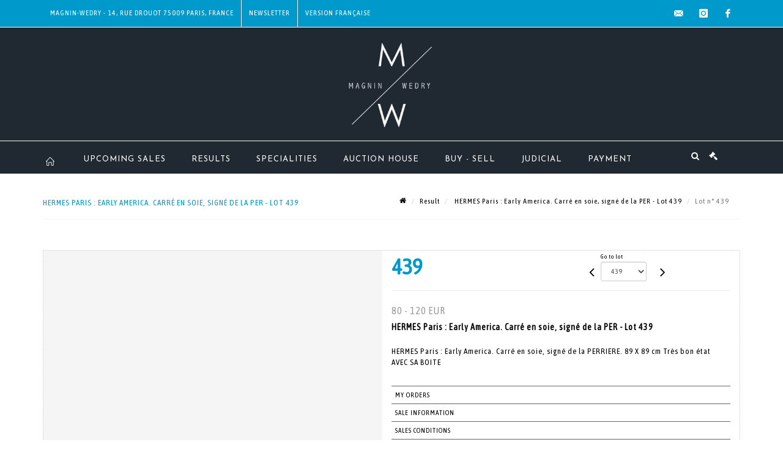

--- FILE ---
content_type: text/html;charset=UTF-8
request_url: https://www.mw-encheres.com/en/lot/3038/23075746-hermes-paris-early-america-carre-en-soie-signe-de-la
body_size: 68113
content:
<!doctype html>
<html lang="en" class="no-js">
<head>
    <meta http-equiv="Content-Type" content="text/html; charset=UTF-8">
    <meta http-equiv="X-UA-Compatible" content="IE=edge,chrome=1">
    <title> HERMES Paris : Early America. Carré en soie, signé de la PER - Lot 439 </title>
    
    
        



    

     
         
         <meta property="og:title" content="HERMES Paris : Early America. Carré en soie, signé de la PER - Lot 439">
     
    
        <meta name="description" content="Toutes les informations sur le lot HERMES Paris : Early America. Carré en soie,... - Lot 439 - Magnin Wedry"/>
		<meta property="og:description" content="Toutes les informations sur le lot HERMES Paris : Early America. Carré en soie,... - Lot 439 - Magnin Wedry">
    
	
		<meta name="keywords" content="">
	




<meta name="language" content="fr">


<!-- HREF LANG -->


	
		<link rel="alternate" hreflang="en"
			  href="https://www.mw-encheres.com//en/lot/3038/23075746-hermes-paris-early-america-carre-en-soie-signe-de-la" />

	
		<link rel="canonical" href="https://www.mw-encheres.com//lot/3038/23075746-hermes-paris-early-america-carre-en-soie-signe-de-la" />
	
		<link rel="alternate" hreflang="fr"
			  href="https://www.mw-encheres.com//lot/3038/23075746-hermes-paris-early-america-carre-en-soie-signe-de-la" />




<meta name="viewport" content="width=device-width, initial-scale=1, maximum-scale=1"/>
<meta name="author" content="Magnin Wedry">
<meta name="identifier-url" content="">
<meta name="layout" content="main"/>
<meta property="og:site_name" content="Magnin Wedry">
<meta property="og:locale" content="en">
<meta property="og:url" content="https://www.mw-encheres.com/en/lot/3038/23075746-hermes-paris-early-america-carre-en-soie-signe-de-la"/>
<meta property="og:image" content="https://medias-static-sitescp.zonesecure.org/sitegenerique/91/logos/logo20200106152221.png"/>
<link rel="shortcut icon" href="https://medias-static-sitescp.zonesecure.org/sitegenerique/91/logos/favicon20191022160907.ico" type="image/x-icon">
<link rel="icon" href="https://medias-static-sitescp.zonesecure.org/sitegenerique/91/logos/favicon20191022160907.ico" />

<!-- GoogleFonts    ============================================= -->
<link href="https://fonts.googleapis.com/css?family=Josefin+Sans:" rel="stylesheet"><link href="https://fonts.googleapis.com/css?family=Asap+Condensed:" rel="stylesheet">
<!-- Stylesheets    ============================================= -->

<link rel="stylesheet" href="/assets/bootstrap-2702cc3efe0973add8272e0853ab03a3.css"/>
<link rel="stylesheet" href="/assets/font-awesome/css/font-awesome.min-84f0e98c247f3592f710ccde278d799c.css"/>
<link rel="stylesheet" href="/assets/style-6f91c0476104ee16f6fea9387a0decc9.css"/>
<link rel="stylesheet" href="/assets/font-icons-2145a7dee7ed7e44ae2f1897272842b8.css"/>
<link rel="stylesheet" href="/assets/icomoon-36189714d365d3d2ad41c87302fc4927.css"/>
<link rel="stylesheet" href="/assets/animate-ca9c031f7663c9e52b815d368f541c0e.css"/>
<link rel="stylesheet" href="/assets/magnific-popup-bd76b2742b05e58017f0fe452a612c2c.css"/>
<link rel="stylesheet" href="/assets/responsive-8fa874eb92fb7932dfb539001ee06bdd.css"/>


<!-- REVOLUTION SLIDER	============================================= -->
<link rel="stylesheet" href="https://cdn.drouot.com/assets?name=revolution_slider/css/layers.css">
<link rel="stylesheet" href="https://cdn.drouot.com/assets?name=revolution_slider/css/settings.css">
<link rel="stylesheet" href="https://cdn.drouot.com/assets?name=revolution_slider/css/navigation.css">


<link rel="stylesheet" href="/assets/jquery_toast/jquery.toast-45c7a0d117e54c9e9a29b32ba06784a8.css"/>
<link rel="stylesheet" href="/assets/cp-088cf35f8f3474c63d77b7860a79b0ee.css"/>
<script type="text/javascript" src="https://cdn.drouot.com/assets?name=cpg/jquery-743584baf8fc09dcd82ba03b2c8d990e.js"></script>

<!--[if lt IE 9]>
    <script src="http://css3-mediaqueries-js.googlecode.com/svn/trunk/css3-mediaqueries.js"></script>
<![endif]-->

<!-- CAROUSEL	============================================= -->
<script type="text/javascript" src="/assets/include/carousel-plugin/owl.carousel.min-58f126a356f7a1eb5ef4de741979f957.js" ></script>

<style type="text/css">
.openseadragon { background-color: #ffffff; border: 1px solid #ffffff; color: #333333; height: 600px; width: 400px; }
/* ******************************** GENERAL OPTIONS ******************************** */
.cpgen-container{
width:100%;margin-left:auto;margin-right:auto;padding-left : 0px ; padding-top : 0px ;padding-right : 0px ; padding-bottom : 0px ;}

/* ******************************** TYPOGRAPHY ******************************** */

    /*  BODY ============== */
    body {color : #000000;text-transform: none;font-family: Asap Condensed, Arial, Helvetica, sans-serif ;/*font-style : ;font-weight : ;*/font-size : 14px;letter-spacing : 1px;}
    body a:link {color : #000000;}
    body a:visited {color : #000000;}
    body a:hover {color : #000000;}

    /*  NAV ============== */
    nav {color : #ffffff;text-transform: uppercase;font-family: Josefin Sans, Arial, Helvetica, sans-serif ;/*font-style : ;font-weight : ;*/font-size : 13px;letter-spacing : 1px;}
    nav a:link {color : #ffffff;}
    nav a:visited {color : #ffffff;}
    nav a:hover {color : #0099cc;}

    /*  FOOTER ============== */
    footer {color : #ffffff;text-transform: none;font-family: Asap Condensed, Arial, Helvetica, sans-serif ;/*font-style : ;font-weight : ;*/font-size : 13px;letter-spacing : 1px;}
    footer a:link {color : #ffffff;}
    footer a:visited {color : #ffffff;}
    footer a:hover {color : #0099cc;}

    /*  H1 ============== */
    h1 {color : #444444;text-transform: none;font-family: Asap Condensed, Arial, Helvetica, sans-serif ;/*font-style : ;font-weight : ;*/font-size : 30px;letter-spacing : 1px;}
    h1 a:link {color : #444444;}
    h1 a:visited {color : #444444;}
    h1 a:hover {color : #0099cc;}

    /*  H2 ============== */
    h2 {color : #0099cc;text-transform: uppercase;font-family: Asap Condensed, Arial, Helvetica, sans-serif ;/*font-style : ;font-weight : ;*/font-size : 16px;letter-spacing : 1px;}
    h2 a:link {color : #0099cc;}
    h2 a:visited {color : #0099cc;}
    h2 a:hover {color : #0099cc;}

    /*  H3 ============== */
    h3 {color : #0099cc;text-transform: uppercase;font-family: Asap Condensed, Arial, Helvetica, sans-serif ;/*font-style : ;font-weight : ;*/font-size : 14px;letter-spacing : 1px;}
    h3 a:link {color : #0099cc;}
    h3 a:visited {color : #0099cc;}
    h3 a:hover {color : #0099cc;}

    /*  H4 ============== */
    h4 {color : #0099cc;text-transform: uppercase;font-family: Asap Condensed, Arial, Helvetica, sans-serif ;/*font-style : ;font-weight : ;*/font-size : 13px;letter-spacing : 1px;}
    h4 a:link {color : #0099cc;}
    h4 a:visited {color : #0099cc;}
    h4 a:hover {color : #0099cc;}

    /*  H5 ============== */
    h5 {color : #0099cc;text-transform: uppercase;font-family: Asap Condensed, Arial, Helvetica, sans-serif ;/*font-style : ;font-weight : ;*/font-size : 12px;letter-spacing : 1px;}
    h5 a:link {color : #0099cc;}
    h5 a:visited {color : #0099cc;}
    h5 a:hover {color : #0099cc;}

    /*  H6 ============== */
    h6 {color : #0099cc;text-transform: none;font-family: Asap Condensed, Arial, Helvetica, sans-serif ;/*font-style : ;font-weight : ;*/font-size : 12px;letter-spacing : 1px;}
    h6 a:link {color : #0099cc;}
    h6 a:visited {color : #0099cc;}
    h6 a:hover {color : #0099cc;}


/* ******************************** LOGO ******************************** */
#cpgenlogo{margin-left : 0px ;margin-top : 10px ;margin-right : 0px ;margin-bottom : 10px ; float: left;}

/* ******************************** HEADER ******************************** */

.cpgen-header {padding-left : 0px ;padding-top : 0px ;
padding-right : 0px ;padding-bottom : 0px ;margin-left : 0px ;margin-top : 0px ;margin-right : 0px ;margin-bottom : 1px ;background-color : #202932 ;border-top: 0px solid #202932;border-bottom: 0px solid #202932;}


/* ******************************** MENU ******************************** */
#cpgen-menu {background-color : #202932;}
#header.sticky-header #primary-menu ul li {padding-left : 0px ;padding-top : 0px ;padding-right : 0px ;padding-bottom : 0px;}
#cpgen-menu li:hover{background:#0099cc;}
#primary-menu {font-weight: normal !important;background-color : #202932;float:left;}
#header.sticky-header:not(.static-sticky) #primary-menu > ul > li > a {line-height:53px;}
#header.sticky-header #header-wrap{height: 53px;background-color : #202932;color : #ffffff ;}
#header.sticky-header #header-wrap img{max-height:53px;}
#primary-menu , #primary-menu.style-2 {height: 53px;}
#primary-menu.style-2 > div > ul > li > a{height: 53px;}
.device-sm #header.sticky-style-2 #header-wrap, .device-xs #header.sticky-style-2 #header-wrap, .device-xxs #header.sticky-style-2 #header-wrap{background-color : #202932;}
#header.sticky-style-2 #header-wrap, #header.sticky-style-3 #header-wrap, #primary-menu.style-2 > div > ul > li > a {height:53px;line-height:53px}
#primary-menu.style-2 ul ul, #primary-menu.style-2 ul li .mega-menu-content{top:53px}

#primary-menu-trigger {background-color:#202932 !important;}
#primary-menu-trigger .icon-reorder{color:#ffffff !important;}
#header.transparent-header.full-header #primary-menu > ul { border-right-color: rgba(0,0,0,0.1); }
#primary-menu ul {list-style: none;	height:53px;	margin: 0;}
#primary-menu > ul {float: left; }
#primary-menu ul li.mega-menu { position: inherit; }
#primary-menu ul li:first-child { margin-left: 0; }
#primary-menu ul li a {padding-left : 20px ;padding-top : 3px ;padding-right : 20px;padding-bottom : 3px ; height: 53px;line-height: 53px;}
#primary-menu ul li .mega-menu-content {background-color: #202932;	border-top: 2px solid #202932;}
#primary-menu ul ul{background-color: #202932; width:250px;display: none;}
#primary-menu ul ul a {	color: #ffffff !important;}
#primary-menu ul ul li:hover > a {background-color: #0099cc !important;color: #ffffff!important;}
#primary-menu .dropdown hr{color : #202932;}
#primary-menu .container #top-search form input{color: #ffffff!important;}
#primary-menu .container #top-search form input::placeholder {color:#ffffff!important;}

/* ******************************** BACKGROUND ******************************** */
body{background-color:#ffffff;background-image: ;background-repeat: ;}


/* ******************************** FOOTER ******************************** */
#footer{padding-left : 0px ;padding-top : 5px ;padding-right : 0px ;padding-bottom : 0px ;margin-left : 0px ;margin-top : 0px ;margin-right : 0px ;margin-bottom : 0px ;border-top: 0px solid #000000;border-bottom: 0px solid #000000 ;background : #000000;color : #000000 ; }
#footer a{#000000 ;}



/* ******************************** SOCIAL ******************************** */
.cpgen-header .cpgen-social {font-size:;color:;}
.cpgen-footer .cpgen-social {font-size:;color:;}

#primary-menu ul li .mega-menu-content  {width: 100% !important; }
</style>
<link rel="stylesheet" href="https://medias-static-sitescp.zonesecure.org/sitegenerique/91/css/cssFile20251009163007.css" type="text/css" />

<script type="text/javascript" src="https://cdn.drouot.com/assets?name=cpg/cookiechoices-abc20e1381d834f5f6bf5378262b9b5c.js"></script>
<script>
    window.dataLayer = window.dataLayer || [];
    function gtag(){dataLayer.push(arguments);}

    gtag('consent', 'default', {
        'ad_storage': 'denied',
        'ad_user_data': 'denied',
        'ad_personalization': 'denied',
        'analytics_storage': 'denied'
    });
</script>

    <!-- Google tag (gtag.js) -->
        <script async src="https://www.googletagmanager.com/gtag/js?id=G-C4LNXSPG71"></script>
        <script>
            if (!isTrackingActivated()) {
                window['ga-disable-G-C4LNXSPG71'] = true;
            } else {
                gtag('js', new Date());
                gtag('config', 'G-C4LNXSPG71');
                updateGtagConsent('granted');
            }
        </script>
    <!-- End Google tag (gtag.js) -->




    <link rel="stylesheet" href="https://cdnjs.cloudflare.com/ajax/libs/font-awesome/6.5.0/css/all.min.css">


    
    <script src="https://cdn.jsdelivr.net/npm/vanilla-lazyload@17.1.2/dist/lazyload.min.js"></script>

</head>
<body class="en">



<div class="cpgen-container">
    
    <div class="cpgen-header">
        
            <div id="top-bar">
    <div class="container clearfix">
        <div class="col_half nobottommargin flags">
            <div class="top-links">
                
    

    
        <a href="/lot/3038/23075746-hermes-paris-early-america-carre-en-soie-signe-de-la" class="languefr">
            <img src="/assets/flags/fr-bcf33ecee56e3e2424fa4daf4b1d2011.png" />
        </a>
    


                <div class="top-links"><ul>	<li><a class="cp_bar" href="/en/contact-us" target="_self">Magnin-Wedry - 14, rue Drouot 75009 Paris, France</a></li>	<li><a class="newsletter_bar" href="/en/newsletter">Newsletter</a></li></ul></div>
            </div>
        </div>

        <div class="col_half fright  nobottommargin social">
            <div id="top-social">
                <ul>
    

    

        
            <li><a href="mailto:contact@mw-encheres.com"
                   class="si-email3"><span class="ts-icon"><i class="icon-email3"></i>

                </span><span class="ts-text">contact@mw-encheres.com</span></a>
            </li>
    

    

    

    

        

            <li><a target="_blank"
                   href="https://www.instagram.com/magnin_wedry/"
                   class="si-instagram"><span class="ts-icon"><i class="icon-instagram"></i>
                </span><span class="ts-text">instagram</span></a></li>

        
    

    

    

    

        

            <li><a target="_blank"
                   href="https://www.facebook.com/magninwedry"
                   class="si-facebook"><span class="ts-icon"><i class="icon-facebook"></i>
                </span><span class="ts-text">facebook</span></a></li>

        
    

    

    

</ul>
            </div>
        </div>
    </div>
</div>
<header id="header" class="header5 sticky-style-2">
    <div class="container clearfix">
        <div id="primary-menu-trigger"><i class="icon-reorder"></i></div>
        <div id="cpgenlogo">
             <!-- Logo  ============================================= -->
            <div id="logo" class="divcenter">
                <a href="/en/home"
                   class="standard-logo"
                   data-dark-logo="https://medias-static-sitescp.zonesecure.org/sitegenerique/91/logos/logo20200106152221.png">
                    <img style="" src="https://medias-static-sitescp.zonesecure.org/sitegenerique/91/logos/logo20200106152221.png" class="divcenter" alt="Magnin Wedry">
                </a>
                <a href="/en/home"
                   class="retina-logo"
                   data-dark-logo="https://medias-static-sitescp.zonesecure.org/sitegenerique/91/logos/logo20200106152411.png">
                    <img src="https://medias-static-sitescp.zonesecure.org/sitegenerique/91/logos/logo20200106152411.png" class="divcenter" alt="Magnin Wedry">
                </a>
            </div>
        </div>
     </div>
    <div id="cpgen-menu">
        <div id="header-wrap">
                <nav id="primary-menu" class="style-2">
    <div class="container clearfix">
        <ul>

    <li>
        
            <a href="/en/home" >
                <div>
                    <i class='icon-line2-home'></i>
                </div>
            </a>
        
        
    </li>

    <li>
        
            <a href="/en/upcoming-sales" >
                <div>
                    Upcoming sales 
                </div>
            </a>
        
        
    </li>

    <li>
        
            <a href="/en/past-sales" >
                <div>
                    Results
                </div>
            </a>
        
        
    </li>

    <li>
        
            <a href="/en/specialities" >
                <div>
                    Specialities
                </div>
            </a>
        
        
    </li>

    <li>
        
            <a href="#" >
                <div>
                    Auction house
                </div>
            </a>
        
        
            <ul>
                

    <li>
        
            <a href="/en/about-us" >
                <div>
                    About us
                </div>
            </a>
        
        
    </li>

    <li>
        
            <a href="/en/our-team" >
                <div>
                    Our team
                </div>
            </a>
        
        
    </li>

    <li>
        
            <a href="/en/newsletter" >
                <div>
                    Newsletter
                </div>
            </a>
        
        
    </li>

    <li>
        
            <a href="/en/contact-us" >
                <div>
                    Contact us
                </div>
            </a>
        
        
    </li>

    <li>
        
            <a href="/en/news" >
                <div>
                    News
                </div>
            </a>
        
        
    </li>

            </ul>
        
    </li>

    <li>
        
            <a href="#" >
                <div>
                    Buy - Sell 
                </div>
            </a>
        
        
            <ul>
                

    <li>
        
            <a href="/en/online-valuation" >
                <div>
                    Online valuation
                </div>
            </a>
        
        
    </li>

    <li>
        
            <a href="/en/valuation" >
                <div>
                    Valuation
                </div>
            </a>
        
        
    </li>

    <li>
        
            <a href="/en/buy" >
                <div>
                    Buy
                </div>
            </a>
        
        
    </li>

    <li>
        
            <a href="/en/sell" >
                <div>
                    Sell
                </div>
            </a>
        
        
    </li>

            </ul>
        
    </li>

    <li>
        
            <a href="/en/upcoming-judicial-sales" >
                <div>
                    Judicial
                </div>
            </a>
        
        
    </li>

    <li>
        
            <a href="#" >
                <div>
                    Payment
                </div>
            </a>
        
        
            <ul>
                

    <li>
        
            <a href="#" >
                <div>
                    Section Art
                </div>
            </a>
        
        
            <ul>
                

    <li>
        
            <a href="/en/online-payment" >
                <div>
                    Art Payment 
                </div>
            </a>
        
        
    </li>

    <li>
        
            <a href="/en/online-deposit" >
                <div>
                    Art deposit
                </div>
            </a>
        
        
    </li>

            </ul>
        
    </li>

    <li>
        
            <a href="#" target='_blank'>
                <div>
                    Judicial section
                </div>
            </a>
        
        
            <ul>
                

    <li>
        
            <a href="https://www.moniteurlive.com/paiement/drouotmwju?url=&lang=en" target='_blank'>
                <div>
                    Judicial payment
                </div>
            </a>
        
        
    </li>

    <li>
        
            <a href="https://www.moniteurlive.com/paiementDepot/drouotmwju?url=&lang=en" target='_blank'>
                <div>
                    Judicial deposit
                </div>
            </a>
        
        
    </li>

            </ul>
        
    </li>

    <li>
        
            <a href="#" target='_blank'>
                <div>
                    Car section
                </div>
            </a>
        
        
            <ul>
                

    <li>
        
            <a href="https://www.moniteurlive.com/paiement/drouotmwmat?url=&lang=en" target='_blank'>
                <div>
                    Car payment
                </div>
            </a>
        
        
    </li>

    <li>
        
            <a href="https://www.moniteurlive.com/paiementDepot/drouotmwmat?url=&lang=en" target='_blank'>
                <div>
                    Online car deposit
                </div>
            </a>
        
        
    </li>

            </ul>
        
    </li>

            </ul>
        
    </li>
</ul>
            
<div id="top-cart">
    <a href="#" id="top-cart-trigger">
        <i class="icon-legal"></i>
    </a>
    <div class="top-cart-content" id="top-cart-content">
        <div class="top-cart-title">
            <p>Absentee bids </p>
        </div>
        <div class="top-cart-items" id="top-cart-items">
            <template id="cart-item-list">
                <div class="top-cart-item clearfix">
                    <div class="top-cart-item-desc">
                        <a href="/null/null"></a>
                        <span class="top-cart-item-price"></span>
                        <span class="top-cart-item-price"></span>
                    </div>
                </div>
            </template>
        </div>
    </div>
</div><!-- #top-cart end -->

<script type="text/javascript">
    function getQueryVariable(variable) {
        let query = window.location.search.substring(1);
        let vars = query.split('&');
        for (let i = 0; i < vars.length; i++) {
            let pair = vars[i].split("=");
            if (pair[0] === variable) {return pair[1];}
        }
        return false;
    }
    $(document).ready(function() {
        panierSize = 0;
        if (window.localStorage.getItem("panier") !== null && window.localStorage.getItem("panier") !== '') {
            panier = getPanier();
            panierSize = Object.keys(panier.lots).length;
        }
        if (window.location.search.indexOf("okLots") !== -1) {
            let lotIds = getQueryVariable("okLots").split(",");
            for (let i in lotIds) {
                deleteOrdre(lotIds[i]);
            }
            panierSize = Object.keys(panier.lots).length;
        }
        if (panierSize > 0) {
            $.toast({
                icon: 'info',
                text : "<p class=''>Don't forget to definitively validate your absentee bids in your <a href='/ordre'>cart</a>.</p>",
                allowToastClose: true,
                showHideTransition : 'slide',  // It can be plain, fade or slide
                hideAfter : false,             // `false` to make it sticky or time in miliseconds to hide after
                stack : 2,                     // `false` to show one stack at a time count showing the number of toasts that can be shown at once
                textAlign : 'left',            // Alignment of text i.e. left, right, center
                position : 'top-right'       // bottom-left or bottom-right or bottom-center or top-left or top-right or top-center or mid-center or an object representing the left, right, top, bottom values to position the toast on page
            })
            Object.keys(panier.lots).forEach(function (lotId) {
                let t = document.querySelector('#cart-item-list');
                let a = t.content.querySelectorAll("a");
                a[0].textContent = "lot n° "+panier.lots[lotId].n;
                let s = t.content.querySelectorAll("span");
                s[0].textContent = panier.lots[lotId].d;
                if (panier.lots[lotId].m === -1) {
                    s[1].textContent = 'Phone bid';
                } else {
                    s[1].textContent = panier.lots[lotId].m + ' ' + panier.lots[lotId].c;
                }

                let x = document.getElementById("top-cart-items");
                let clone = document.importNode(t.content, true);
                x.appendChild(clone)
            })

            let panierSizeSpan = document.createElement("span");
            panierSizeSpan.textContent = window.panierSize.toString();
            document.getElementById("top-cart-trigger").appendChild(panierSizeSpan);

            let btnPanier = document.createElement("a");
            btnPanier.rel = "nofollow";
            btnPanier.className = "button button-3d button-small nomargin fright";
            btnPanier.textContent = 'Send absentee bid';
            btnPanier.href = '/null/null';
            let btnPanierDiv = document.createElement("div");
            btnPanierDiv.className = "top-cart-action clearfix";
            btnPanierDiv.appendChild(btnPanier);

            document.getElementById("top-cart-content").appendChild(btnPanierDiv);
        } else {
            let panierList = document.createElement("p");
            panierList.textContent = "Your absentee bids list is empty, browse the catalogs to add lots to your list.";
            document.getElementById("top-cart-items").appendChild(panierList);
        }

    });
</script>

            
                <div id="top-search">
                    <a href="#" id="top-search-trigger"><i class="icon-search3"></i><i class="icon-line-cross"></i></a>
                    <form action="/en/search" method="get">
                        <input type="text" name="query" class="form-control" value="" placeholder="Search an item, an artist">
                        <input type="submit" class="loupe" id="AccueilBtChercher" value="">
                    </form>
                </div>
            
    </div>
</nav>
            </div>
        </div>
</header>

        
    </div>

    <div class="container">
        
        
            <div class="clear"></div>

<div class="basic layoutsPage">
    <div class="layoutsExemple col-md-12">
        
<section id="page-title" class="page-title-mini page-title-nobg">
    <div class="clearfix">
        <h1>
            HERMES Paris : Early America. Carré en soie, signé de la PER - Lot 439
        </h1>
        <ol class="breadcrumb">
            <li><a href='/'>
                <icon class='icon-home2'></icon>
            </a></li>
            <li><a href='/ventes-passees'>Result</a>
            </li>
            <li><a href="/en/catalog/3038-armes">
                HERMES Paris : Early America. Carré en soie, signé de la PER - Lot 439
            </a></li>
            <li class="active">Lot n° 439&nbsp;</li>
        </ol>
    </div>
</section>
<section id="content">
    <div class="detailLot content-wrap Vente3038 Etude191 Etude2">
            <div class="single-product">
                <div class="product">
                    <div class="col-xs-12 col-md-6 product-img noPaddingLeft">
                        
                            
<script type="text/javascript" src="https://cdn.drouot.com/assets?name=openseadragon/openseadragon.min.js"></script>
<div class="col-xs-12 padding0">
    <div id="zoomImage" class="openseadragon">
        <div id="toolbarDiv"></div>
        
        <script type="text/javascript">
            var viewer = OpenSeadragon({
                        id:            "zoomImage",
                        prefixUrl:     "https://cdn.drouot.com/assets?name=openseadragon/images/",
                        showNavigator:  true,
                        toolbar:       "toolbarDiv",
                        nextButton:     "next",
                        previousButton: "previous",
                        autoHideControls: false,
                        maxZoomPixelRatio: 3,
                        minZoomPixelRatio: 0.5,
                        navigatorSizeRatio: 0.12,
                        controlsFadeDelay: 0,
                        controlsFadeLength: 500,
                        showReferenceStrip: false,
                        animationTime: 0.8,
                        imageSmoothingEnabled: true,
                    });
                    $(document).ready(function() {
//                        setTimeout( function(){
//                                   innerHTML2 = $(".intercom-launcher-discovery-frame").contents().find("html").html();
//                                   innerHTML = $('.intercom-launcher-frame').contents().find("html").html();
//                                   innerHTML3 = $("#intercom-frame").contents().find("html").html();
//                               }, 3000);
                        var tiles = [
                            
                        ];
                        var tile = 0;
                        var length = tiles.length - 2;
                        viewer.addTiledImage(tiles[0]); //init sur la première image
                        $(".thumbPreview").click(function() { //quand on clique ça change l'image
                            tile = parseInt($(this).data("thumb-index"));
                            viewer.close();
                            viewer.addTiledImage(tiles[parseInt($(this).data("thumb-index"))]);
                        });
                        var container = $('div.image-container');
                        $("#next").click(function() {
                            if (tile <= length) {
                                tile++;
                            } else {
                                tile = 0;
                            }
                            viewer.close();
                            viewer.addTiledImage(tiles[tile]);
                            scrollTo=$("#thumbImage-"+tile);
                            container.animate({
                                scrollTop: scrollTo.offset().top - container.offset().top + container.scrollTop()
                            })
                        });
                        $("#previous").click(function() {
                            if (tile === 0) {
                                tile = length + 1;
                            } else {
                                tile--;
                            }
                            viewer.close();
                            viewer.addTiledImage(tiles[tile]);
                            scrollTo=$("#thumbImage-"+tile);
                            container.animate({
                                scrollTop: scrollTo.offset().top - container.offset().top + container.scrollTop()
                            })
                        });
        });

    </script>
        <noscript>
            
        </noscript>
    </div>
</div>

<div class="clear"></div>
<div class="col-xs-12 noPaddingLeft thumbBlocmaster">
    
</div>
                        
                    </div>

                    <div class="col-xs-12 col-md-6 product-desc">
                        <div class="fiche_numero_lot">
                            <span class="fiche_lot_label">Lot</span> <span class="fiche_lot_labelnum">n°</span> <span class="fiche_lot_num">439</span>
                        </div>
                        <div class="col-md-5 padding0 floatRight">
                            
<div class="lot_navigation">
    <div class="lot_prec_suiv">
        <span class="lot_precedent col-xs-1 padding0" onclick="javascript:jQuery('#preview-form').submit()">
            
                <form id="preview-form" method="post" action="/action/goToLot?id=23075745" style="display: inline-block;margin-top: 7px;">
                    <input type="hidden" name="cpId" value="91"/>
                    <input type="hidden" name="venteId" value="3038"/>
                    <input type="hidden" name="newLang" value="en"/>
                    <i class="icon-angle-left" style="font-size:24px;cursor:pointer;"></i>
                </form>
            
        </span>
        <span class="lot_combo col-xs-6 col-md-5 padding0 alignCenter">
            <span class="info_cache font10 alignCenter">Go to lot</span>
            <form id="combo-form" class="form-group"
                  action="/action/goToLot"
                  method="post"
                  style="display: inline-block;">
                <input type="hidden" name="cpId" value="91"/>
                <input type="hidden" name="venteId" value="3038"/>
                <input type="hidden" name="newLang" value="en"/>
                <select id="combo-num" class="form-control" name="id" style="height:32px; width:auto; font-size: 12px; min-width:75px; " onchange="this.form.submit()" >
<option value="23075323" >1</option>
<option value="23075324" >2</option>
<option value="23075325" >3</option>
<option value="23075326" >4</option>
<option value="23075327" >5</option>
<option value="23075328" >6</option>
<option value="23075329" >7</option>
<option value="23075330" >8</option>
<option value="23075331" >9</option>
<option value="23075332" >10</option>
<option value="23075333" >11</option>
<option value="23075334" >12</option>
<option value="23075335" >13</option>
<option value="23075336" >14</option>
<option value="23075337" >15</option>
<option value="23075338" >16</option>
<option value="23075339" >17</option>
<option value="23075340" >18</option>
<option value="23075341" >19</option>
<option value="23075342" >20</option>
<option value="23075343" >21</option>
<option value="23075344" >22</option>
<option value="23075345" >23</option>
<option value="23075346" >24</option>
<option value="23075347" >25</option>
<option value="23075348" >26</option>
<option value="23075349" >27</option>
<option value="23075350" >28</option>
<option value="23075351" >29</option>
<option value="23075352" >30</option>
<option value="23075353" >31</option>
<option value="23075354" >32</option>
<option value="23075355" >33</option>
<option value="23075356" >34</option>
<option value="23075357" >35</option>
<option value="23075358" >36</option>
<option value="23075359" >37</option>
<option value="23075360" >38</option>
<option value="23075361" >39</option>
<option value="23075362" >40</option>
<option value="23075363" >41</option>
<option value="23075364" >42</option>
<option value="23075365" >43</option>
<option value="23075366" >44</option>
<option value="23075367" >45</option>
<option value="23075368" >46</option>
<option value="23075369" >47</option>
<option value="23075370" >48</option>
<option value="23075371" >49</option>
<option value="23075372" >50</option>
<option value="23075373" >51</option>
<option value="23075374" >52</option>
<option value="23075375" >53</option>
<option value="23075376" >54</option>
<option value="23075377" >55</option>
<option value="23075378" >56</option>
<option value="23075379" >57</option>
<option value="23075380" >58</option>
<option value="23075381" >59</option>
<option value="23075382" >60</option>
<option value="23075383" >61</option>
<option value="23075384" >62</option>
<option value="23075385" >63</option>
<option value="23075386" >64</option>
<option value="23075387" >65</option>
<option value="23075388" >66</option>
<option value="23075389" >67</option>
<option value="23075390" >68</option>
<option value="23075391" >69</option>
<option value="23075392" >70</option>
<option value="23075393" >71</option>
<option value="23075394" >72</option>
<option value="23075395" >73</option>
<option value="23075396" >74</option>
<option value="23075397" >75</option>
<option value="23075398" >76</option>
<option value="23075399" >77</option>
<option value="23075400" >78</option>
<option value="23075401" >79</option>
<option value="23075402" >80</option>
<option value="23075403" >81</option>
<option value="23075404" >82</option>
<option value="23075405" >83</option>
<option value="23075406" >84</option>
<option value="23075407" >85</option>
<option value="23075408" >86</option>
<option value="23075409" >87</option>
<option value="23075410" >88</option>
<option value="23075411" >89</option>
<option value="23075412" >90</option>
<option value="23075413" >91</option>
<option value="23075414" >92</option>
<option value="23075415" >93</option>
<option value="23075416" >94</option>
<option value="23075417" >95</option>
<option value="23075418" >96</option>
<option value="23075419" >97</option>
<option value="23075420" >98</option>
<option value="23075421" >99</option>
<option value="23075422" >100</option>
<option value="23075423" >101</option>
<option value="23075424" >102</option>
<option value="23075425" >103</option>
<option value="23075426" >104</option>
<option value="23075427" >105</option>
<option value="23075428" >106</option>
<option value="23075429" >107</option>
<option value="23075430" >108</option>
<option value="23075431" >109</option>
<option value="23075432" >110</option>
<option value="23075433" >111</option>
<option value="23075434" >112</option>
<option value="23075435" >113</option>
<option value="23075436" >114</option>
<option value="23075437" >115</option>
<option value="23075438" >116</option>
<option value="23075439" >117</option>
<option value="23075440" >118</option>
<option value="23075441" >119</option>
<option value="23075442" >120</option>
<option value="23075443" >121</option>
<option value="23075444" >122</option>
<option value="23075445" >123</option>
<option value="23075446" >124</option>
<option value="23075447" >125</option>
<option value="23075448" >126</option>
<option value="23075449" >127</option>
<option value="23075450" >128</option>
<option value="23075451" >129</option>
<option value="23075452" >130</option>
<option value="23075453" >131</option>
<option value="23075454" >132</option>
<option value="23075455" >133</option>
<option value="23075456" >134</option>
<option value="23075457" >135</option>
<option value="23075458" >136</option>
<option value="23075459" >137</option>
<option value="23075460" >138</option>
<option value="23075461" >139</option>
<option value="23075462" >140</option>
<option value="23075463" >141</option>
<option value="23075464" >142</option>
<option value="23075465" >143</option>
<option value="23075466" >144</option>
<option value="23075467" >145</option>
<option value="23075468" >146</option>
<option value="23075469" >147</option>
<option value="23075470" >148</option>
<option value="23075471" >149</option>
<option value="23075472" >150</option>
<option value="23075473" >151</option>
<option value="23075474" >152</option>
<option value="23075475" >153</option>
<option value="23075476" >154</option>
<option value="23075477" >155</option>
<option value="23075478" >156</option>
<option value="23075479" >157</option>
<option value="23075480" >158</option>
<option value="23075481" >159</option>
<option value="23075482" >160</option>
<option value="23075483" >161</option>
<option value="23075484" >162</option>
<option value="23075485" >163</option>
<option value="23075486" >164</option>
<option value="23075487" >165</option>
<option value="23075488" >166</option>
<option value="23075489" >167</option>
<option value="23075490" >168</option>
<option value="23075491" >169</option>
<option value="23075492" >170</option>
<option value="23075493" >171</option>
<option value="23075494" >172</option>
<option value="23075495" >173</option>
<option value="23075496" >174</option>
<option value="23075497" >175</option>
<option value="23075498" >176</option>
<option value="23075499" >177</option>
<option value="23075500" >178</option>
<option value="23075501" >179</option>
<option value="23075502" >180</option>
<option value="23075503" >181</option>
<option value="23075504" >182</option>
<option value="23075505" >183</option>
<option value="23075506" >184</option>
<option value="23075507" >185</option>
<option value="23075508" >186</option>
<option value="23075509" >187</option>
<option value="23075510" >188</option>
<option value="23075511" >189</option>
<option value="23075512" >190</option>
<option value="23075513" >191</option>
<option value="23075514" >192</option>
<option value="23075515" >193</option>
<option value="23075516" >194</option>
<option value="23075517" >195</option>
<option value="23075518" >196</option>
<option value="23075519" >197</option>
<option value="23075520" >198</option>
<option value="23075521" >199</option>
<option value="23075522" >200</option>
<option value="23075523" >201</option>
<option value="23075524" >202</option>
<option value="23075525" >203</option>
<option value="23075526" >204</option>
<option value="23075527" >205</option>
<option value="23075528" >206</option>
<option value="23075529" >207</option>
<option value="23075530" >208</option>
<option value="23075531" >209</option>
<option value="23075532" >210</option>
<option value="23075533" >211</option>
<option value="23075534" >212</option>
<option value="23075535" >213</option>
<option value="23075536" >214</option>
<option value="23075537" >215</option>
<option value="23075538" >216</option>
<option value="23075539" >217</option>
<option value="23075540" >218</option>
<option value="23075541" >219</option>
<option value="23075542" >220</option>
<option value="23075543" >221</option>
<option value="23075544" >222</option>
<option value="23075545" >223</option>
<option value="23075546" >224</option>
<option value="23075547" >225</option>
<option value="23075548" >226</option>
<option value="23075549" >227</option>
<option value="23075550" >228</option>
<option value="23075551" >229</option>
<option value="23075552" >230</option>
<option value="23075553" >231</option>
<option value="23075554" >232</option>
<option value="23075555" >233</option>
<option value="23075556" >234</option>
<option value="23075557" >235</option>
<option value="23075558" >236</option>
<option value="23075559" >237</option>
<option value="23075560" >238</option>
<option value="23075561" >239</option>
<option value="23075562" >240</option>
<option value="23075563" >241</option>
<option value="23075564" >242</option>
<option value="23075565" >243</option>
<option value="23075566" >244</option>
<option value="23075567" >245</option>
<option value="23075568" >246</option>
<option value="23075569" >247</option>
<option value="23075570" >248</option>
<option value="23075571" >249</option>
<option value="23075572" >250</option>
<option value="23075573" >251</option>
<option value="23075574" >252</option>
<option value="23075575" >253</option>
<option value="23075576" >254</option>
<option value="23075577" >255</option>
<option value="23075578" >256</option>
<option value="23075579" >257</option>
<option value="23075580" >258</option>
<option value="23075581" >259</option>
<option value="23075582" >260</option>
<option value="23075583" >261</option>
<option value="23075584" >262</option>
<option value="23075585" >263</option>
<option value="23075586" >264</option>
<option value="23075587" >265</option>
<option value="23075588" >266</option>
<option value="23075589" >267</option>
<option value="23075590" >268</option>
<option value="23075591" >269</option>
<option value="23075592" >270</option>
<option value="23075593" >271</option>
<option value="23075594" >272</option>
<option value="23075595" >273</option>
<option value="23075596" >274</option>
<option value="23075597" >275</option>
<option value="23075598" >276</option>
<option value="23075599" >277</option>
<option value="23075600" >278</option>
<option value="23075601" >279</option>
<option value="23075602" >280</option>
<option value="23075603" >281</option>
<option value="23075604" >282</option>
<option value="23075605" >283</option>
<option value="23075606" >284</option>
<option value="23075607" >285</option>
<option value="23075608" >286</option>
<option value="23075609" >287</option>
<option value="23075610" >288</option>
<option value="23075611" >289</option>
<option value="23075612" >290</option>
<option value="23075613" >291</option>
<option value="23075614" >292</option>
<option value="23075615" >293</option>
<option value="23075616" >294</option>
<option value="23075617" >295</option>
<option value="23075618" >296</option>
<option value="23075619" >297</option>
<option value="23075620" >298</option>
<option value="23075621" >299</option>
<option value="23075622" >300</option>
<option value="23075623" >301</option>
<option value="23075624" >302</option>
<option value="23075625" >303</option>
<option value="23075626" >304</option>
<option value="23075627" >305</option>
<option value="23075628" >306</option>
<option value="23075629" >307</option>
<option value="23075630" >308</option>
<option value="23075631" >309</option>
<option value="23075632" >310</option>
<option value="23075633" >311</option>
<option value="23075634" >312</option>
<option value="23075635" >313</option>
<option value="23075636" >314</option>
<option value="23075637" >315</option>
<option value="23075638" >316</option>
<option value="23075639" >317</option>
<option value="23075640" >318</option>
<option value="23075641" >319</option>
<option value="23075642" >320</option>
<option value="23075643" >321</option>
<option value="23075644" >322</option>
<option value="23075645" >323</option>
<option value="23075646" >324</option>
<option value="23075647" >325</option>
<option value="23075648" >326</option>
<option value="23075649" >327</option>
<option value="23075650" >328</option>
<option value="23075651" >329</option>
<option value="23075652" >330</option>
<option value="23075653" >331</option>
<option value="23075654" >332</option>
<option value="23075655" >333</option>
<option value="23075656" >334</option>
<option value="23075657" >335</option>
<option value="23075658" >336</option>
<option value="23075659" >337</option>
<option value="23075660" >338</option>
<option value="23075661" >339</option>
<option value="23075662" >340</option>
<option value="23075663" >341</option>
<option value="23075664" >342</option>
<option value="23075665" >343</option>
<option value="23075666" >344</option>
<option value="23075667" >345</option>
<option value="23075668" >346</option>
<option value="23075669" >347</option>
<option value="23075670" >348</option>
<option value="23075671" >349</option>
<option value="23075672" >350</option>
<option value="23075673" >351</option>
<option value="23075674" >352</option>
<option value="23075675" >353</option>
<option value="23075676" >354</option>
<option value="23075677" >355</option>
<option value="23075678" >356</option>
<option value="23075679" >357</option>
<option value="23075680" >358</option>
<option value="23075681" >359</option>
<option value="23075682" >360</option>
<option value="23075683" >361</option>
<option value="23075684" >362</option>
<option value="23075685" >363</option>
<option value="23075686" >364</option>
<option value="23075687" >365</option>
<option value="23075688" >366</option>
<option value="23075689" >367</option>
<option value="23075690" >368</option>
<option value="23075691" >369</option>
<option value="23075692" >370</option>
<option value="23075693" >371</option>
<option value="23075694" >372</option>
<option value="23075695" >373</option>
<option value="23075696" >374</option>
<option value="23075697" >375</option>
<option value="23075698" >376</option>
<option value="23075699" >377</option>
<option value="23075700" >378</option>
<option value="23075701" >379</option>
<option value="23075702" >380</option>
<option value="23075703" >381</option>
<option value="23075704" >382</option>
<option value="23075705" >383</option>
<option value="23075706" >384</option>
<option value="23075707" >400</option>
<option value="23075708" >401</option>
<option value="23075709" >402</option>
<option value="23075710" >403</option>
<option value="23075711" >404</option>
<option value="23075712" >405</option>
<option value="23075713" >406</option>
<option value="23075714" >407</option>
<option value="23075715" >408</option>
<option value="23075716" >409</option>
<option value="23075717" >410</option>
<option value="23075718" >411</option>
<option value="23075719" >412</option>
<option value="23075720" >413</option>
<option value="23075721" >414</option>
<option value="23075722" >415</option>
<option value="23075723" >416</option>
<option value="23075724" >417</option>
<option value="23075725" >418</option>
<option value="23075726" >419</option>
<option value="23075727" >420</option>
<option value="23075728" >421</option>
<option value="23075729" >422</option>
<option value="23075730" >423</option>
<option value="23075731" >424</option>
<option value="23075732" >425</option>
<option value="23075733" >426</option>
<option value="23075734" >427</option>
<option value="23075735" >428</option>
<option value="23075736" >429</option>
<option value="23075737" >430</option>
<option value="23075738" >431</option>
<option value="23075739" >432</option>
<option value="23075740" >433</option>
<option value="23075741" >434</option>
<option value="23075742" >435</option>
<option value="23075743" >436</option>
<option value="23075744" >437</option>
<option value="23075745" >438</option>
<option value="23075746" selected="selected" >439</option>
<option value="23075747" >440</option>
<option value="23075748" >441</option>
<option value="23075749" >442</option>
<option value="23075750" >443</option>
<option value="23075751" >444</option>
<option value="23075752" >445</option>
<option value="23075753" >446</option>
<option value="23075754" >447</option>
<option value="23075755" >448</option>
<option value="23075756" >449</option>
<option value="23075757" >450</option>
<option value="23075758" >451</option>
<option value="23075759" >452</option>
<option value="23075760" >453</option>
<option value="23075761" >454</option>
<option value="23075762" >455</option>
<option value="23075763" >456</option>
<option value="23075764" >457</option>
<option value="23075765" >458</option>
<option value="23075766" >459</option>
<option value="23075767" >460</option>
<option value="23075768" >461</option>
<option value="23075769" >462</option>
<option value="23075770" >464</option>
<option value="23075771" >465</option>
<option value="23075772" >466</option>
<option value="23075773" >467</option>
<option value="23075774" >468</option>
<option value="23075775" >469</option>
<option value="23075776" >470</option>
<option value="23075777" >471</option>
<option value="23075778" >472</option>
<option value="23075779" >473</option>
<option value="23075780" >474</option>
<option value="23075781" >475</option>
<option value="23075782" >476</option>
</select>

            </form>
        </span>
        <span class="lot_suivant col-xs-1 noPaddingRight noPaddingLeft" onclick="javascript:jQuery('#next-form').submit()">
            
                <form id="next-form" method="post" action="/action/goToLot?id=23075747" style="display: inline-block; margin-top: 7px;">
                    <i class="icon-angle-right" style="font-size:24px;cursor: pointer;"></i>
                    <input type="hidden" name="cpId" value="91"/>
                    <input type="hidden" name="venteId" value="3038"/>
                    <input type="hidden" name="newLang" value="en"/>
                </form>
            
        </span>
    </div>
</div>
                        </div>

                        <div class="line"></div>
                        
                            <div class="estimLabelAff4">Estimation :</div>
                            <div class="estimAff4">
                                
                                    80 - 120
                                
                                EUR
                            </div>
                        

                        
                        <div class="fiche_ordre_achat">
                            
                        </div>
                        

                        <div class="fiche_titre_lot">
                            HERMES Paris : Early America. Carré en soie, signé de la PER - Lot 439
                        </div>

                        <div class="fiche_lot_description" id="lotDesc-23075746">HERMES Paris : Early America. Carré en soie, signé de la PERRIERE. 89 X 89 cm Très bon état AVEC SA BOITE</div>
                        
                        <div id="description-modal" class="modal fade bs-example-modal-lg" tabindex="-1" role="dialog" aria-labelledby="description-modal">
    <div class="modal-dialog modal-lg" role="document">
        <div class="modal-content">
            <div class="modal-header">
                <button type="button" class="close" data-dismiss="modal" aria-hidden="true">&times;</button>
                <h4 class="modal-title">
                    Sale information - Armes
                </h4>
            </div>

            <div class="modal-body">
                <div class="te">
                    
                </div>
            </div>

            <div class="modal-footer">
                <button type="button" class="btn btn-default" data-dismiss="modal">
                    Close
                </button>
            </div>
        </div>
    </div>
</div>
                        <div id="conditions-modal" class="modal fade bs-example-modal-lg" tabindex="-1" role="dialog" aria-labelledby="conditions-modal">
    <div class="modal-dialog modal-lg" role="document">
        <div class="modal-content">
            <div class="modal-header">
                <button type="button" class="close" data-dismiss="modal" aria-hidden="true">&times;</button>
                <h4 class="modal-title">
                    Sales conditions - Armes
                </h4>
            </div>

            <div class="modal-body">
                <div class="te">
                    Contatcer l'étude
                </div>
            </div>

            <div class="modal-footer">
                <button type="button" class="btn btn-default" data-dismiss="modal">
                    Close
                </button>
            </div>
        </div>
    </div>
</div>
                        <a href="/en/order"
                           class="mes_orders lien_droite">
                            <div class="droite_catalogue ordre">
                                My orders
                                </div>
                        </a> <a data-toggle="modal"
                                data-target="#description-modal"
                                class="droite_catalogue informations">
                        <div class="catalogue_informations"><span class="catalogue_informations_picto"></span>
                            Sale information
                        </div>
                    </a> <a data-toggle="modal"
                            data-target="#conditions-modal"
                            class="droite_catalogue cgv">
                        <div class="catalogue_cgv"><span class="catalogue_cgv_picto"></span>
                            Sales conditions
                        </div>
                    </a>
                        <a class="droite_catalogue retour_catalogue"
                            href="/en/catalog/3038-armes#lot439"><span class="catalogue_retour_picto"></span>
                        Return to catalogue
                    </a>

                        
                        <div class="si-share noborder clearfix fright">
                            <div>
                                <a target="_blank"
                                   href="https://www.facebook.com/sharer/sharer.php?u=https://www.mw-encheres.com/en/lot/3038/23075746-hermes-paris-early-america-carre-en-soie-signe-de-la"
                                   class="social-icon si-borderless si-facebook"><i class="icon-facebook"></i> <i class="icon-facebook"></i>
                                </a>
                                <a target="_blank"
                                    href="https://twitter.com/intent/tweet?url=https://www.mw-encheres.com/en/lot/3038/23075746-hermes-paris-early-america-carre-en-soie-signe-de-la&amp;text=HERMES Paris : Early America. Carré en soie, signé +&amp;via=Magnin Wedry"
                                    class="social-icon si-borderless si-twitter"><i class="icon-twitter"></i> <i class="icon-twitter"></i>
                            </a></div>
                        </div>

                        <div class="clear"></div>
                    </div>
                    <!-- end .single-project -->
                    <div class="clear"></div>
                </div>
            </div>
    </div>
</section>
    </div>
</div>

<div class="clear"></div>

        
    </div>

    
        <div id="gotoTop"
             class="icon-angle-up"
             style="display: none;"></div>

        <div class="cpgen-footer">
            
            <footer id="footer" class="Footer5 dark">
    <div id="copyrights">
        <div class="container clearfix">
            <div class="footerNiveau1 col-md-12"><!--===================  FOOTER ADDRESS  ===================--><div class="col_full adresseFooter"><div class="widget clearfix" style="text-align: center;"><a href="/en/home"><img alt="Logo Magnin Wedry - Auction House" class="logo-footer" src="https://catalogue.drouot.com/uploads/91/uploads/Image/img_site/logo_footer.png" /></a><p class="adresse" style="margin-top: 15px;"><span style="display: block; text-transform: uppercase; font-weight: 600; margin-bottom: 5px;">Magnin Wedry – Auction House </span> 14 rue Drouot, 75009 Paris – France<br />Tel. +33 (0)1 47 70 41 41 – <a href="mailto:contact@mw-encheres.com">contact@mw-encheres.com</a></p></div></div><!--===================  FOOTER LINKS  ===================-->
<div class="col_full nobottommargin center flags"><div class="copyright 
           copyrights-menu 
           copyright-links 
           clearfix" style="text-align: center;"><nav class="footer-nav"><a href="/en/general-terms-conditions">GTC</a> | <a href="/en/terms-services">Terms of Service</a> | <a href="/en/privacy-policy">Privacy Policy</a> | <a href="/en/legal-notice">Legal Notice</a> | <a href="/en/online-valuation">Estimation</a> | <a href="/en/newsletter">Newsletter</a> | <a href="/en/contact-us">Contact</a> <a class="footer-flag" href="/" title="Version française"> <img alt="French flag" src="/assets/flags/fr-bcf33ecee56e3e2424fa4daf4b1d2011.png" style="vertical-align: middle; margin-left: 8px;" /> </a></nav></div></div></div>
            <div class="footerNiveau2 col-md-12"><div style="text-align: center;"><br /><span class="copyrights-text ">Magnin Wedry - All rights reserved - OVV n° 22002-257<br /><br /><a href="https://drouot.com/website-creation-service" target="_blank">Created by our partner</a></span><br /> </div><div class="floatRight">
    


    
        
            <a target="_blank"
               href="mailto:contact@mw-encheres.com"
               class="social-icon si-small si-borderless nobottommargin si-email3"><i class="icon-email3"></i> <i class="icon-icon-email3"></i>
            </a>


    


    


    
        

            <a target="_blank"
               href="https://www.instagram.com/magnin_wedry/"
               class="social-icon si-small si-borderless nobottommargin  si-instagram">
                <i class="icon-instagram"></i><i class="icon-instagram"></i>
            </a>
        


    


    


    
        

            <a target="_blank"
               href="https://www.facebook.com/magninwedry"
               class="social-icon si-small si-borderless nobottommargin  si-facebook">
                <i class="icon-facebook"></i><i class="icon-facebook"></i>
            </a>
        


    


    


</div></div>
        </div>
    </div>
</footer>

        </div>
    


    
    <script language="javascript"
            type="text/javascript">
        function validatePaiement() {
            var msg = "";
            var exprMail = /^[\w\-\.\+]+\@[a-zA-Z0-9\.\-]+\.[a-zA-z0-9]{2,5}$/;
            var exprMontant = /^\d+[.,]?\d*$/;
            var exprTel = /^[0-9+ -.]+$/;
            var exprAlphanumeric = /^(?=.*[0-9a-zA-Z])([a-zA-Z0-9\-\s]+)$/;


            with (document.form1) {

                if (typeof ref !== 'undefined') {
                    if (ref.value == "") {
                        msg += "Le Numéro de bordereau est obligatoire\n";
                    }

                    if (ref.value.search(exprAlphanumeric)) {
                        msg += "Le numéro de bordereau doit être de type alphanumérique\n";
                    }
                }
                if (nom.value == "") msg += "Le champ Nom Prénom / Dénomination est obligatoire\n";
                if (mail.value === "") {
                    msg += "Le champs Mail est obligatoire \n"
                } else if (mail.value.search(exprMail) == -1) {
                      msg += "Mail invalide\n";
                }
                if (montant.value == "") {
                    msg += "Le champ Montant est obligatoire\n";
                } else {
                    if (montant.value.search(exprMontant) == -1) msg += "Montant invalide\n";
                }
            }
            if (msg.length > 0) {
                alert(msg);
            } else {
                //envoi du formulaire
                //alert("le formulaire va etre envoyé");
                document.form1.submit();
            }
        }
    </script>

    
    <script language="javascript"
            type="text/javascript">
        function validateJudicialForm() {
            var msg = "";
            var exprMontant = /^\d+[.,]?\d*$/;
            var exprTel = /^[0-9+ -.]+$/;
            var exprAlphanumeric = /^(?=.*[0-9])(?=.*[a-zA-Z])([a-zA-Z0-9]+)$/

            with (document.form1) {
                if (typeof ref !== 'undefined') {
                    if (ref.value == "") {
                        msg += "Le Numéro de dossier est obligatoire\n";
                    } else if (ref.value.search(exprAlphanumeric)) {
                    		msg += "Le Numéro de dossier doit être de type alphanumérique\n";
                    }
                }
                if (nom.value == "") msg += "Le champ Nom Prénom / Dénomination est obligatoire\n";
                if (mail.value === "") {
                    msg += "Le champs Mail est obligatoire \n"
                }
                if(tel.value === "") {
                    msg += "Le champs Téléphone est obligatoire\n"
                } else if (tel.value.search(exprTel)) {
                    msg += "Le champs Téléphone doit être de type alphanumérique\n";
                }
                if (montant.value == "") {
                    msg += "Le champ Montant est obligatoire\n";
                } else if (montant.value.search(exprMontant) == -1) {
                    msg += "Montant invalide\n";
                }
                if (affaire.value == "") {
                    msg += "Le champ Affaire est obligatoire\n";
                }
            }
            if (msg.length > 0) {
                alert(msg);
            } else {
                //envoi du formulaire
                //alert("le formulaire va etre envoyé");
                document.form1.submit();
            }
        }
    </script>
</div>




<div id="rgpd-popup" class="col-md-8 rgpd-popup hidden">
    <div class="col-md-9 rgpd-border-tlb">
        <a id="rgpd-continue-without-accepting" onclick="rgpdRefuseAll()"> Continue without accepting > </a>
        <h3 class="bold">We respect your privacy: </h3>
        <p style="margin-bottom: 2%">With your consent, we would like to use cookies placed by us on this site. Some of these cookies are strictly necessary for the smooth running of the site. Others are used to:</p>
        <ul>
            <li>
                <p>Personalize your browsing experience by remembering your choices and improving your user experience,</p>
            </li>
            <li>
                <p>Track the number of our visitors and understand how you access our site,</p>
            </li>
            <li>
                <p>Offer content and ads tailored to your interests.</p>
            </li>
        </ul>
        <p style="margin-top: 2%">Your consent to the installation of non-strictly necessary cookies is free and can be withdrawn or given at any time.</p>
    </div>

    <div class="col-md-12 rgpd-buttons">
        <button class="col-md-12 btn rgpd" style="background-color: white !important; color: #70c99e !important; width: 20%" onclick="showCustomConsent();"><strong>Customise my choices</strong></button>
        <button class="col-md-12 btn rgpd" style="width: 20%" onclick="rgpdAcceptAll();"><strong>Accept all</strong></button>
    </div>
</div>

<div id="rgpd-custom-popup" class="col-md-8 rgpd-popup hidden">
    <div class="rgpd-border-tlb rgpd-border-r">
        <div class="rgpd-header">
            <button class="col-md-3 btn rgpd-custom" style="width: 15%;" onclick="rgpdAcceptAll();"><strong>Accept all</strong></button>
            <br/>
            <h3 class="bold">Cookie management:</h3>
            <p>
                By allowing these cookies, you agree to the deposit, reading and use of tracking technologies necessary for their proper functioning.<br/>
                <a class="rgpd-link" href="/en/privacy-policy">Read more about our privacy policy.</a>
            </p>
        </div>
        <ul style="list-style-type: none;">
            <li>
                <input id="rgpd-switch-optional" type="checkbox"/>
                <label for="rgpd-switch-optional">
                    <span class="bold">Performance cookies:</span><br/>These cookies allow us to track traffic on our site and collect visitor activity with Google Analytics.
                </label>
            </li>
            <li>
                <input id="rgpd-switch-ga" type="checkbox" checked disabled/>
                <label for="rgpd-switch-ga">
                    <span class="bold">Analytics cookies (required):</span><br/>These cookies allow us to measure the audience of our site and generate anonymous visitor statistics.
                </label>
            </li>
            <li>
                <input id="rgpd-switch-tech" type="checkbox" checked disabled/>
                <label for="rgpd-switch-tech">
                    <span class="bold">Technical cookies (required): </span><br/>These cookies allow us to ensure the proper functioning of the site. They are necessary for navigation.
                </label>
            </li>
        </ul>
    </div>
    <div class="col-md-12 rgpd-buttons" style="justify-content: flex-end; margin-top: 5%">
        <button class="col-md-12 btn rgpd-custom" style="background-color: white !important; color: #70c99e !important; width: 15%;" onclick="rgpdRefuseAll();"><strong>Refuse all</strong></button>
        <button class="col-md-12 btn rgpd-custom" style="width: 15%;" onclick="customValidation();"><strong>Confirm</strong></button>
    </div>
</div>


<script type="text/javascript">
    document.addEventListener('DOMContentLoaded', function(event) {
        showCookieConsentBar();
    });
</script>

<script type="text/javascript" src="https://cdn.drouot.com/assets?name=cpg/plugins-965ee1728ff3be38759afe5384f8af61.js"></script>
<script type="text/javascript" src="https://cdn.drouot.com/assets?name=cpg/catalogue_fiche-4458d50facc1be3d2f1af21612df7781.js"></script>
<script type="text/javascript" src="https://cdn.drouot.com/assets?name=cpg/functions-1cb244fbea9ddddb7f8dcd14f5d72c57.js"></script>
<script type="text/javascript" src="/assets/isotope.pkgd.min-ba3b4af1600b522dcaf1c282cc25167d.js" ></script>
<script type="text/javascript" src="/assets/jquery_toast/jquery.toast-e6f482ca469096468b65a10857d19fa6.js" ></script>
</body>
</html>
